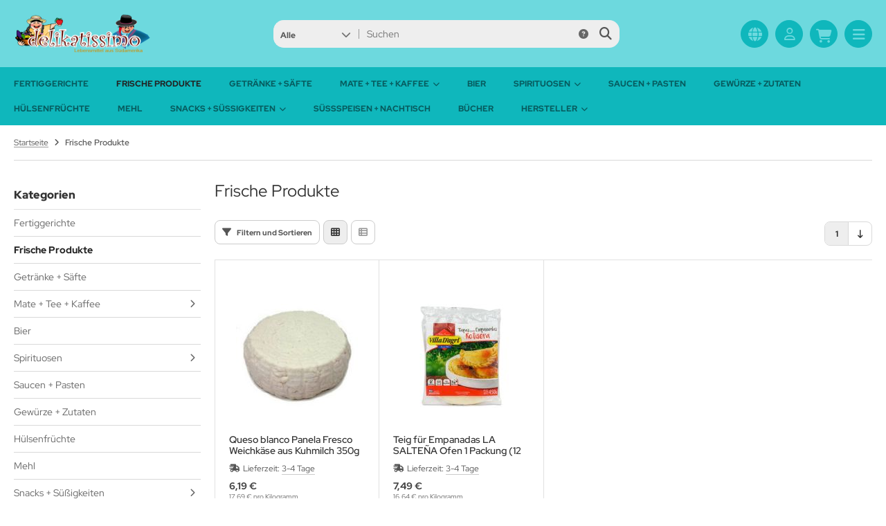

--- FILE ---
content_type: text/html; charset=utf-8
request_url: https://www.delikatissimo.de/Frische-Produkte:::49.html
body_size: 9827
content:
<!DOCTYPE html>
<html lang="de">
<head>
<meta charset="utf-8" />
<meta name="viewport" content="width=device-width, initial-scale=1.0, user-scalable=yes" />
<title>Frische Produkte</title>
<meta name="keywords" content="frische, produkte" />
<meta name="description" content="Frische Produkte" />
<meta name="robots" content="index,follow" />
<meta name="revisit-after" content="14 days" />
<link rel="canonical" href="https://www.delikatissimo.de/Frische-Produkte:::49.html" />
<link rel="icon" type="image/png" sizes="96x96" href="https://www.delikatissimo.de/templates/delikatissimo/favicons/favicon-96x96.png" />
<link rel="shortcut icon" href="https://www.delikatissimo.de/templates/delikatissimo/favicons/favicon.ico" />
<link rel="icon" type="image/svg" href="https://www.delikatissimo.de/templates/delikatissimo/favicons/favicon.svg" />
<link rel="apple-touch-icon" href="https://www.delikatissimo.de/templates/delikatissimo/favicons/apple-touch-icon.png" />
<!--
=========================================================
modified eCommerce Shopsoftware (c) 2009-2013 [www.modified-shop.org]
=========================================================

modified eCommerce Shopsoftware offers you highly scalable E-Commerce-Solutions and Services.
The Shopsoftware is redistributable under the GNU General Public License (Version 2) [http://www.gnu.org/licenses/gpl-2.0.html].
based on: E-Commerce Engine Copyright (c) 2006 xt:Commerce, created by Mario Zanier & Guido Winger and licensed under GNU/GPL.
Information and contribution at http://www.xt-commerce.com

=========================================================
Please visit our website: www.modified-shop.org
=========================================================
-->
<meta name="generator" content="(c) by modified eCommerce Shopsoftware 138 https://www.modified-shop.org" />
<link rel="stylesheet" href="/templates/delikatissimo/stylesheet.min.css?v=1735397208" type="text/css" media="screen" />
  <script>
    var DIR_WS_BASE = "/";
    var DIR_WS_CATALOG = "/";
    var SetSecCookie = "1";
  </script>
</head>
<body>
<div class="layout_wrap theme_default"><div class="layout_header"><div class="layout_header_inner"><div class="flex_header_row"><div class="col_logo"><a href="https://www.delikatissimo.de/" title="Startseite &bull; delikatissimo - Lebensmittel aus SÃ¼damerika"><img src="/templates/delikatissimo/img/logo_head.png" alt="delikatissimo - Lebensmittel aus SÃ¼damerika" /></a></div><div class="col_filler"></div><div class="col_search"><div id="search_short"><div id="toggle_search" title="Suchen"><i class="fa-solid fa-magnifying-glass"></i></div></div><div class="toggle_search"><div id="search"><form id="quick_find" action="https://www.delikatissimo.de/advanced_search_result.php" method="get" class="box-search"><div class="search_inner search_cat_mode"><div class="search_cat"><select name="categories_id" aria-label="Alle Kategorien" id="cat_search"><option value="" selected="selected">Alle</option><option value="30">Fertiggerichte</option><option value="49">Frische Produkte</option><option value="1">Getränke + Säfte</option><option value="43">Mate + Tee + Kaffee</option><option value="21">Bier</option><option value="45">Spirituosen</option><option value="2">Saucen + Pasten</option><option value="22">Gewürze + Zutaten</option><option value="36">Hülsenfrüchte</option><option value="48">Mehl</option><option value="3">Snacks + Süßigkeiten</option><option value="44">Süßspeisen + Nachtisch</option><option value="69">Bücher</option></select><input type="hidden" name="inc_subcat" value="1" /></div>  <div class="search_input"><input type="text" name="keywords" placeholder="Suchen" id="inputString" maxlength="30" autocomplete="off" /></div><div class="search_button"><span class="cssButton cssButtonColor3"><span class="cssButtonIcon"><i class="fa-solid fa-magnifying-glass"></i></span><button type="submit" class="cssButtonText" title="Suchen" id="inputStringSubmit"></button></span></div><div class="search_closer" id="search_closer"><i class="fa-solid fa-xmark"></i></div><div class="search_help"><a rel="nofollow" href="https://www.delikatissimo.de/popup_search_help.php" class="iframe" title="Information"><i class="fa-solid fa-circle-question"></i></a></div></div></form><div class="suggestionsBox" id="suggestions" style="display:none;"><div class="suggestionList" id="autoSuggestionsList">&nbsp;</div></div></div></div></div><div class="col_settings"><div id="settings_short"><div id="toggle_settings" title="Einstellungen"><i class="fa-solid fa-globe"></i></div></div><div class="toggle_settings"><div class="toggle_closer"><i class="fa-solid fa-xmark"></i></div><div class="toggle_headline">Einstellungen    </div><div class="settingsbox"><div class="field_item_1"><span class="field_text">Versandland</span><form id="countries" action="https://www.delikatissimo.de/Frische-Produkte:::49.html?action=shipping_country" method="post"><select name="country" aria-label="countries" autocomplete="off" onchange="this.form.submit()"><option value="21">Belgien</option><option value="57">Dänemark</option><option value="81" selected="selected">Deutschland</option><option value="67">Estland</option><option value="72">Finnland</option><option value="73">Frankreich</option><option value="222">Großbritannien</option><option value="103">Irland</option><option value="105">Italien</option><option value="117">Lettland</option><option value="123">Litauen</option><option value="124">Luxemburg</option><option value="150">Niederlande</option><option value="14">Österreich</option><option value="170">Polen</option><option value="171">Portugal</option><option value="175">Rumänien</option><option value="203">Schweden</option><option value="204">Schweiz</option><option value="189">Slowakei</option><option value="190">Slowenien</option><option value="195">Spanien</option><option value="56">Tschechien</option><option value="97">Ungarn</option></select><input type="hidden" name="cPath" value="49" /></form></div></div></div></div><div class="col_account"><div id="account_short" style="cursor:pointer"><a title="Anmelden" id="toggle_account" href="https://www.delikatissimo.de/login.php"><i class="fa-regular fa-user"></i></a></div><div class="toggle_account"><div class="toggle_closer"><i class="fa-solid fa-xmark"></i></div><div class="toggle_headline">Willkommen zur&uuml;ck!    </div><form id="loginbox" action="https://www.delikatissimo.de/login.php?action=process" method="post" class="box-login"><div class="field_item_1"><label><span class="field_text">E-Mail-Adresse</span><input type="email" name="email_address" maxlength="50" /><span class="inputRequirement"><i class="fa-solid fa-asterisk"></i></span></label></div><div class="field_item_1"><label><span class="field_text">Passwort</span><input type="password" name="password" maxlength="60" /><span class="inputRequirement"><i class="fa-solid fa-asterisk"></i></span><span class="field_eye"><i class="fa-solid fa-eye" data-name="password"></i></span></label></div><div class="toggle_action_1"><span class="cssButton cssButtonColor1"><span class="cssButtonIcon"><i class="fa-solid fa-right-to-bracket"></i></span><span class="cssButtonText" >Anmelden</span><button type="submit" class="cssButtonText" title="Anmelden">Anmelden</button></span></div></form><ul class="arrownav"><li><a href="https://www.delikatissimo.de/create_account.php" title="Kundenkonto erstellen"><span class="icon"><i class="fa-solid fa-user-shield"></i></span><span class="title">Kundenkonto erstellen</span></a></li><li><a href="https://www.delikatissimo.de/create_guest_account.php" title="Gastkonto erstellen"><span class="icon"><i class="fa-solid fa-user"></i></span><span class="title">Gastkonto erstellen</span></a></li><li><a href="https://www.delikatissimo.de/password_double_opt.php" title="Passwort vergessen?"><span class="icon"><i class="fa-solid fa-key"></i></span><span class="title">Passwort vergessen?</span></a></li></ul><div class="infomessage small mt_20">Kundengruppe:  <strong>Gast</strong></div></div></div><div class="col_cart"><div id="cart_short"><a title="Warenkorb" id="toggle_cart" href="https://www.delikatissimo.de/shopping_cart.php"><i class="fa-solid fa-cart-shopping"></i></a></div><div class="toggle_cart"><div class="toggle_closer"><i class="fa-solid fa-xmark"></i></div><div class="infomessage">Ihr Warenkorb ist leer.</div><div class="toggle_action_1"><a href="https://www.delikatissimo.de/shopping_cart.php" title="Warenkorb anzeigen"><span class="cssButton cssButtonColor1" title="Warenkorb anzeigen"><span class="cssButtonText">Warenkorb anzeigen</span><span class="cssButtonIcon"><i class="fa-solid fa-right-long"></i></span></span></a></div><div class="addaquickie mt_50"><div class="toggle_headline">Schnellkauf    </div><p class="font_midi my_5">Bitte geben Sie eine Artikelnummer ein.</p><form id="quick_add" action="https://www.delikatissimo.de/Frische-Produkte:::49.html?action=add_a_quickie" method="post"><div class="field_item_row"><div class="field_item_4"><label for="input_quick_add"><input aria-label="Artikelnummer ..." placeholder="Artikelnummer ..." type="text" name="quickie" class="addquickie_input" id="input_quick_add" /></label></div><div class="field_item_7"><span class="cssButton cssButtonColor2"><span class="cssButtonIcon"><i class="fa-solid fa-cart-shopping"></i></span><button type="submit" class="cssButtonText" title="In den Korb legen"></button></span></div></div></form></div></div></div><div class="col_menu"><div id="menu_short"><div id="#mobile_menu" title="Men&uuml;"><span><i class="fa-solid fa-bars"></i></span></div></div></div>        </div></div><div class="toggle_overlay"></div></div><div class="layout_categories"><div class="layout_categories_inner"><ul class="menu_items case_1"><li class="level1"><a href="https://www.delikatissimo.de/Fertiggerichte:::30.html" title="Fertiggerichte">Fertiggerichte</a></li><li class="level1 Selected active1 activeparent1"><a href="https://www.delikatissimo.de/Frische-Produkte:::49.html" title="Frische Produkte">Frische Produkte</a></li><li class="level1"><a href="https://www.delikatissimo.de/Getraenke-Saefte:::1.html" title="Getr&auml;nke + S&auml;fte">Getränke + Säfte</a></li><li class="level1 has_sub_cats"><a href="https://www.delikatissimo.de/Mate-Tee-Kaffee:::43.html" title="Mate + Tee + Kaffee">Mate + Tee + Kaffee<span class="sub_cats_arrow"></span></a><div class="mega_menu"><ul class="cf"><li class="overview level2"><a href="https://www.delikatissimo.de/Mate-Tee-Kaffee:::43.html" title="Mate + Tee + Kaffee"><i class="fa-solid fa-circle-chevron-right"></i>Alles anzeigen aus  Mate + Tee + Kaffee</a></li><li class="level2"><a href="https://www.delikatissimo.de/Mate-Tee-Kaffee/Kaffee:::43_70.html" title="Kaffee">Kaffee</a></li><li class="level2"><a href="https://www.delikatissimo.de/Mate-Tee-Kaffee/Matetee:::43_56.html" title="Matetee">Matetee</a></li><li class="level2"><a href="https://www.delikatissimo.de/Mate-Tee-Kaffee/Matetee-ZubehA-r:::43_59.html" title="Matetee Zubeh&Atilde;&para;r">Matetee ZubehÃ¶r</a></li><li class="level2"><a href="https://www.delikatissimo.de/Mate-Tee-Kaffee/Tee:::43_57.html" title="Tee">Tee</a></li><li class="level2"><a href="https://www.delikatissimo.de/Mate-Tee-Kaffee/Trinkschokolade:::43_60.html" title="Trinkschokolade">Trinkschokolade</a></li></ul></div></li><li class="level1"><a href="https://www.delikatissimo.de/Bier:::21.html" title="Bier">Bier</a></li><li class="level1 has_sub_cats"><a href="https://www.delikatissimo.de/Spirituosen:::45.html" title="Spirituosen">Spirituosen<span class="sub_cats_arrow"></span></a><div class="mega_menu"><ul class="cf"><li class="overview level2"><a href="https://www.delikatissimo.de/Spirituosen:::45.html" title="Spirituosen"><i class="fa-solid fa-circle-chevron-right"></i>Alles anzeigen aus  Spirituosen</a></li><li class="level2"><a href="https://www.delikatissimo.de/Spirituosen/Pisco:::45_61.html" title="Pisco">Pisco</a></li><li class="level2"><a href="https://www.delikatissimo.de/Spirituosen/Pisco-Zutaten:::45_64.html" title="Pisco Zutaten">Pisco Zutaten</a></li><li class="level2"><a href="https://www.delikatissimo.de/Spirituosen/Rum-LikA-r:::45_63.html" title="Rum &amp; Lik&Atilde;&para;r">Rum &amp; LikÃ¶r</a></li><li class="level2"><a href="https://www.delikatissimo.de/Spirituosen/Wein:::45_62.html" title="Wein">Wein</a></li></ul></div></li><li class="level1"><a href="https://www.delikatissimo.de/Saucen-Pasten:::2.html" title="Saucen + Pasten">Saucen + Pasten</a></li><li class="level1"><a href="https://www.delikatissimo.de/Gewuerze-Zutaten:::22.html" title="Gew&uuml;rze + Zutaten">Gewürze + Zutaten</a></li><li class="level1"><a href="https://www.delikatissimo.de/Huelsenfruechte:::36.html" title="H&uuml;lsenfr&uuml;chte">Hülsenfrüchte</a></li><li class="level1"><a href="https://www.delikatissimo.de/Mehl:::48.html" title="Mehl">Mehl</a></li><li class="level1 has_sub_cats"><a href="https://www.delikatissimo.de/Snacks-Suessigkeiten:::3.html" title="Snacks + S&uuml;&szlig;igkeiten">Snacks + Süßigkeiten<span class="sub_cats_arrow"></span></a><div class="mega_menu"><ul class="cf"><li class="overview level2"><a href="https://www.delikatissimo.de/Snacks-Suessigkeiten:::3.html" title="Snacks + S&uuml;&szlig;igkeiten"><i class="fa-solid fa-circle-chevron-right"></i>Alles anzeigen aus  Snacks + Süßigkeiten</a></li><li class="level2"><a href="https://www.delikatissimo.de/Snacks-Suessigkeiten/Schokolade:::3_51.html" title="Schokolade">Schokolade</a></li><li class="level2"><a href="https://www.delikatissimo.de/Snacks-Suessigkeiten/Snacks:::3_52.html" title="Snacks">Snacks</a></li><li class="level2"><a href="https://www.delikatissimo.de/Snacks-Suessigkeiten/Kekse-und-Waffeln:::3_54.html" title="Kekse und Waffeln">Kekse und Waffeln</a></li><li class="level2"><a href="https://www.delikatissimo.de/Snacks-Suessigkeiten/Kuchen:::3_55.html" title="Kuchen">Kuchen</a></li><li class="level2"><a href="https://www.delikatissimo.de/Snacks-Suessigkeiten/Bonbons-und-Kaugummi:::3_53.html" title="Bonbons und Kaugummi">Bonbons und Kaugummi</a></li></ul></div></li><li class="level1"><a href="https://www.delikatissimo.de/Suessspeisen-Nachtisch:::44.html" title="S&uuml;&szlig;speisen + Nachtisch">Süßspeisen + Nachtisch</a></li><li class="level1"><a href="https://www.delikatissimo.de/Buecher:::69.html" title="B&uuml;cher">Bücher</a></li><li class="level1 has_sub_cats"><span class="nolink" title="Hersteller">Hersteller<span class="sub_cats_arrow"></span></span><div class="mega_menu"><ul class="cf"><li class="level_manu"><a href="https://www.delikatissimo.de/Argentinien:.:10.html" title="Argentinien">Argentinien</a></li><li class="level_manu"><a href="https://www.delikatissimo.de/Ecuador:.:4.html" title="Ecuador">Ecuador</a></li><li class="level_manu"><a href="https://www.delikatissimo.de/Karibik-Exotic:.:12.html" title="Karibik &amp; Exotic">Karibik &amp; Exotic</a></li><li class="level_manu"><a href="https://www.delikatissimo.de/Kolumbien:.:9.html" title="Kolumbien">Kolumbien</a></li><li class="level_manu"><a href="https://www.delikatissimo.de/Mexico:.:17.html" title="Mexico">Mexico</a></li><li class="level_manu"><a href="https://www.delikatissimo.de/Paraguay:.:14.html" title="Paraguay">Paraguay</a></li><li class="level_manu"><a href="https://www.delikatissimo.de/Peru:.:5.html" title="Peru">Peru</a></li><li class="level_manu"><a href="https://www.delikatissimo.de/Uruguay:.:16.html" title="Uruguay">Uruguay</a></li></ul></div></li></ul></div></div><div class="layout_content dm_listing"><div class="content_big"><div class="breadcrumb">  <span itemscope itemtype="http://schema.org/BreadcrumbList"><span itemprop="itemListElement" itemscope itemtype="http://schema.org/ListItem"><a itemprop="item" href="https://www.delikatissimo.de/"><span class="limit" itemprop="name">Startseite</span></a><meta itemprop="position" content="1" /></span><i class="fa-solid fa-angle-right"></i><span itemprop="itemListElement" itemscope itemtype="http://schema.org/ListItem"><meta itemprop="item" content="https://www.delikatissimo.de/Frische-Produkte:::49.html" /><span class="limit current" itemprop="name">Frische Produkte</span><meta itemprop="position" content="2" /></span></span></div><div class="flex_listing_cols">        <div class="flex_listing_categories"><div class="box_sub_categories"><div class="subline mt_40 mb_0">Kategorien</div><div class="subcats_menu_box"><ul class="subcats_menu"><li class="level0"><a href="https://www.delikatissimo.de/Fertiggerichte:::30.html">Fertiggerichte</a></li><li class="level0 Selected"><a href="https://www.delikatissimo.de/Frische-Produkte:::49.html">Frische Produkte</a></li><li class="level0"><a href="https://www.delikatissimo.de/Getraenke-Saefte:::1.html">Getränke + Säfte</a></li><li class="level0 Subs"><a href="https://www.delikatissimo.de/Mate-Tee-Kaffee:::43.html">Mate + Tee + Kaffee</a></li><li class="level0"><a href="https://www.delikatissimo.de/Bier:::21.html">Bier</a></li><li class="level0 Subs"><a href="https://www.delikatissimo.de/Spirituosen:::45.html">Spirituosen</a></li><li class="level0"><a href="https://www.delikatissimo.de/Saucen-Pasten:::2.html">Saucen + Pasten</a></li><li class="level0"><a href="https://www.delikatissimo.de/Gewuerze-Zutaten:::22.html">Gewürze + Zutaten</a></li><li class="level0"><a href="https://www.delikatissimo.de/Huelsenfruechte:::36.html">Hülsenfrüchte</a></li><li class="level0"><a href="https://www.delikatissimo.de/Mehl:::48.html">Mehl</a></li><li class="level0 Subs"><a href="https://www.delikatissimo.de/Snacks-Suessigkeiten:::3.html">Snacks + Süßigkeiten</a></li><li class="level0"><a href="https://www.delikatissimo.de/Suessspeisen-Nachtisch:::44.html">Süßspeisen + Nachtisch</a></li><li class="level0"><a href="https://www.delikatissimo.de/Buecher:::69.html">Bücher</a></li></ul></div></div></div><div class="flex_listing_products"><div class="product_listing"><h1>Frische Produkte</h1><div class="listing"><div class="filter_pagination_bar"><div class="listing_filter"><div class="listing_filter_header"><div class="listing_filter_toggle"><div id="toggle_filter" title="Filtern und Sortieren"><i class="fa-solid fa-filter"></i><span class="toggle_filter_text">Filtern und Sortieren</span></div></div><div class="listing_filter_icon_reset"><a rel="nofollow" class="tags_bar_reset" href="https://www.delikatissimo.de/Frische-Produkte:::49.html" title="Filter zur&uuml;cksetzen"><i class="fa-solid fa-filter-circle-xmark"></i></a></div><div class="listing_filter_icon"><a rel="nofollow" class="view_box active" href="https://www.delikatissimo.de/Frische-Produkte:::49.html?show=box" title="Boxansicht"><i class="fa-solid fa-table-cells"></i></a></div><div class="listing_filter_icon"><a rel="nofollow" class="view_list" href="https://www.delikatissimo.de/Frische-Produkte:::49.html?show=list" title="Listenansicht"><i class="fa-solid fa-table-list"></i></a></div></div><div class="toggle_filter"><div class="toggle_closer"><i class="fa-solid fa-xmark"></i></div><div class="toggle_headline">Filtern und Sortieren    </div><div class="filter_bar cf"><div class="sort_bar cf"><div class="sort_bar_row cf"><div class="sort_bar_item"><form id="sort" action="https://www.delikatissimo.de/Frische-Produkte:::49.html" method="post"><select name="filter_sort" onchange="this.form.submit()" aria-label="Sortierung"><option value="" selected="selected">Sortieren nach ...</option><option value="1">A bis Z</option><option value="2">Z bis A</option><option value="3">Preis aufsteigend</option><option value="4">Preis absteigend</option><option value="5">Neueste Produkte zuerst</option><option value="6">&Auml;lteste Produkte zuerst</option><option value="7">Am meisten verkauft</option></select><noscript><input type="submit" value="Anzeigen" id="filter_sort_submit" /></noscript></form></div><div class="sort_bar_item"><form id="set" action="https://www.delikatissimo.de/Frische-Produkte:::49.html" method="post"><select name="filter_set" onchange="this.form.submit()" aria-label="Artikel pro Seite"><option value="" selected="selected">Artikel pro Seite</option><option value="3">3 Artikel pro Seite</option><option value="12">12 Artikel pro Seite</option><option value="27">27 Artikel pro Seite</option><option value="999999">Alle Artikel anzeigen</option></select><noscript><input type="submit" value="Anzeigen" id="filter_set_submit" /></noscript></form></div></div></div><div class="tags_bar"><div class="tags_bar_headline cf">Filteroptionen:<a rel="nofollow" class="tags_bar_reset" href="https://www.delikatissimo.de/Frische-Produkte:::49.html" title="Filter zur&uuml;cksetzen">Filter zur&uuml;cksetzen</a></div><div class="tags_bar_row cf"><div class="tags_bar_item"><form id="filter" action="https://www.delikatissimo.de/Frische-Produkte:::49.html" method="get"><select name="filter_id" aria-label="Hersteller" onchange="this.form.submit()"><option value="" selected="selected">Alle Hersteller</option><option value="10">Argentinien</option><option value="5">Peru</option></select><noscript><input type="submit" value="Anzeigen" id="filter_submit" /></noscript></form></div>          </div></div>      </div></div></div><div class="pagination_bar"><div class="pagination_text">Zeige <strong>1</strong> bis <strong>2</strong> (von insgesamt <strong>2</strong> Artikeln)</div><div class="pagination_list"><ul>  <li><span class="current">1</span></li><li class="listing_topscroll"><span class="icon"><i class="fa-solid fa-arrow-up-long"></i></span></li><li class="listing_bottomscroll"><span class="icon"><i class="fa-solid fa-arrow-down-long"></i></span></li></ul></div></div></div><div class="listingcontainer_full"><div class="listingbox"><div class="lb_inner"><div class="lb_image"><div class="prod_image"><a href="https://www.delikatissimo.de/Frische-Produkte/Queso-blanco-Panela-Fresco-Weichkaese-aus-Kuhmilch-350g::774.html" title="Queso blanco Panela Fresco Weichkäse aus Kuhmilch 350g"><picture><source media="(max-width:360px)" data-srcset="/images/product_images/thumbnail_images/774_0.jpg"><source media="(max-width:460px)" data-srcset="/images/product_images/midi_images/774_0.jpg"><source data-srcset="/images/product_images/thumbnail_images/774_0.jpg"><img class="lazyload" data-src="/images/product_images/thumbnail_images/774_0.jpg" alt="Queso blanco Panela Fresco Weichkäse aus Kuhmilch 350g" title="Queso blanco Panela Fresco Weichkäse aus Kuhmilch 350g"></picture></a></div></div><div class="lb_title"><h2><a href="https://www.delikatissimo.de/Frische-Produkte/Queso-blanco-Panela-Fresco-Weichkaese-aus-Kuhmilch-350g::774.html" title="Queso blanco Panela Fresco Weichkäse aus Kuhmilch 350g">Queso blanco Panela Fresco Weichkäse aus Kuhmilch 350g</a></h2></div><div class="lb_shipping"><i class="fa-solid fa-truck-fast mr_5"></i>Lieferzeit: <a rel="nofollow" target="_blank" href="https://www.delikatissimo.de/popup_content.php?coID=10" title="Information" class="iframe">3-4 Tage</a></div><div class="lb_price cf"><span class="standard_price"><span class="value_price">6,19 €</span></span><span class="vpe">17,69 € pro Kilogramm</span>                        </div><div class="lb_tax">inkl. 7 % MwSt. zzgl. <a rel="nofollow" target="_blank" href="https://www.delikatissimo.de/popup_content.php?coID=1" title="Information" class="iframe">Versandkosten</a></div></div></div><div class="listingbox"><div class="lb_inner"><div class="lb_image"><div class="prod_image"><a href="https://www.delikatissimo.de/Frische-Produkte/Teig-fuer-Empanadas-LA-SALTENA-Ofen-1-Packung-12-Stueck-450g::218.html" title="Teig für Empanadas LA SALTEÑA Ofen 1 Packung (12 Stück) 450g"><picture><source media="(max-width:360px)" data-srcset="/images/product_images/thumbnail_images/218_0.jpg"><source media="(max-width:460px)" data-srcset="/images/product_images/midi_images/218_0.jpg"><source data-srcset="/images/product_images/thumbnail_images/218_0.jpg"><img class="lazyload" data-src="/images/product_images/thumbnail_images/218_0.jpg" alt="Teig für Empanadas LA SALTEÑA Ofen 1 Packung (12 Stück) 450g" title="Teig für Empanadas LA SALTEÑA Ofen 1 Packung (12 Stück) 450g"></picture></a></div></div><div class="lb_title"><h2><a href="https://www.delikatissimo.de/Frische-Produkte/Teig-fuer-Empanadas-LA-SALTENA-Ofen-1-Packung-12-Stueck-450g::218.html" title="Teig für Empanadas LA SALTEÑA Ofen 1 Packung (12 Stück) 450g">Teig für Empanadas LA SALTEÑA Ofen 1 Packung (12 Stück) 450g</a></h2></div><div class="lb_shipping"><i class="fa-solid fa-truck-fast mr_5"></i>Lieferzeit: <a rel="nofollow" target="_blank" href="https://www.delikatissimo.de/popup_content.php?coID=10" title="Information" class="iframe">3-4 Tage</a></div><div class="lb_price cf"><span class="standard_price"><span class="value_price">7,49 €</span></span><span class="vpe">16,64 € pro Kilogramm</span>                        </div><div class="lb_tax">inkl. 7 % MwSt. zzgl. <a rel="nofollow" target="_blank" href="https://www.delikatissimo.de/popup_content.php?coID=1" title="Information" class="iframe">Versandkosten</a></div></div></div></div><div class="pagination_bottom"><div class="pagination_bar"><div class="pagination_text">Zeige <strong>1</strong> bis <strong>2</strong> (von insgesamt <strong>2</strong> Artikeln)</div><div class="pagination_list"><ul>  <li><span class="current">1</span></li><li class="listing_topscroll"><span class="icon"><i class="fa-solid fa-arrow-up-long"></i></span></li><li class="listing_bottomscroll"><span class="icon"><i class="fa-solid fa-arrow-down-long"></i></span></li></ul></div></div></div></div>      </div></div></div></div></div>    <div class="layout_subfooter"><div class="content_small"><div class="sf_newsletter_heading">Abonnieren Sie unseren Newsletter</div><div class="sf_newsletter_text">Kostenlose exklusive Angebote und Produktneuheiten per E-Mail</div><div class="sf_newsletter_form"><form id="sign_in" action="https://www.delikatissimo.de/newsletter.php" method="post"><div class="sf_newsletter_form_inner"><span class="sf_newsletter_input"><label for="input_sign_in"><input aria-label="Ihre E-Mail-Adresse ..." placeholder="Ihre E-Mail-Adresse ..." type="email" name="email" id="input_sign_in" maxlength="50" autocomplete="off" /></label></span><span class="sf_newsletter_button"><span class="cssButton cssButtonColor1"><span class="cssButtonIcon"><i class="fa-regular fa-circle-right"></i></span><button type="submit" class="cssButtonText" title="Anmelden"></button></span></span></div></form></div><div class="sf_newsletter_disclaim">Der Newsletter ist kostenlos und kann jederzeit hier oder in Ihrem Kundenkonto wieder abbestellt werden.</div></div></div><div class="layout_footer"><div class="content_big"><div class="footer_row"><div class="footer_item"><div class="content_box"><div class="content_box_header">Kontakt</div><div class="content_box_text">www.delikatissimo.de<br />Römerstr. 14<br />72218 Wildberg<br /><br />Telefon: 07054 3730109<br />Mail: info@delikatissimo.de</div>            </div></div><div class="footer_item">  <div class="content_box"><div class="content_box_header">Mehr &uuml;ber...</div><ul class="content_box_list"><li class="level1"><a href="https://www.delikatissimo.de/Zahlungs-und-Versandinformationen:_:1.html" title="Zahlungs- und Versandinformationen"><span>Zahlungs- und Versandinformationen</span></a></li><li class="level1"><a href="https://www.delikatissimo.de/Privatsphaere-und-Datenschutz:_:2.html" title="Privatsphäre und Datenschutz"><span>Privatsphäre und Datenschutz</span></a></li><li class="level1"><a href="https://www.delikatissimo.de/Unsere-AGB:_:3.html" title="Unsere AGB"><span>Unsere AGB</span></a></li><li class="level1"><a href="https://www.delikatissimo.de/Impressum:_:4.html" title="Impressum"><span>Impressum</span></a></li><li class="level1"><a href="https://www.delikatissimo.de/Kontakt:_:7.html" title="Kontakt"><span>Kontakt</span></a></li><li class="level1"><a href="https://www.delikatissimo.de/Widerrufsrecht:_:9.html" title="Widerrufsrecht"><span>Widerrufsrecht</span></a></li></ul></div></div>        <div class="footer_item">  <div class="content_box"><div class="content_box_header">Informationen</div><ul class="content_box_list"><li class="level1"><a href="https://www.delikatissimo.de/Sitemap:_:8.html" title="Sitemap"><span>Sitemap</span></a></li></ul></div></div>        <div class="footer_item"><div class="content_box"><div class="content_box_header">Zahlungsmethoden</div><div class="content_box_payment cf"><span><img class="lazyload" data-src="/templates/delikatissimo/img/payment_icons/payment_icon_paypal.png" alt=""></span><span><img class="lazyload" data-src="/templates/delikatissimo/img/payment_icons/payment_icon_mastercard.png" alt=""></span><span><img class="lazyload" data-src="/templates/delikatissimo/img/payment_icons/payment_icon_visa.png" alt=""></span><span><img class="lazyload" data-src="/templates/delikatissimo/img/payment_icons/payment_icon_amex.png" alt=""></span><span><img class="lazyload" data-src="/templates/delikatissimo/img/payment_icons/payment_icon_sepa.png" alt=""></span><span><img class="lazyload" data-src="/templates/delikatissimo/img/payment_icons/payment_icon_applepay.png" alt=""></span><span><img class="lazyload" data-src="/templates/delikatissimo/img/payment_icons/payment_icon_googlepay.png" alt=""></span><span><img class="lazyload" data-src="/templates/delikatissimo/img/payment_icons/payment_icon_invoice_german.png" alt=""></span><span><img class="lazyload" data-src="/templates/delikatissimo/img/payment_icons/payment_icon_klarna.png" alt=""></span><span><img class="lazyload" data-src="/templates/delikatissimo/img/payment_icons/payment_icon_moneyorder_german.png" alt=""></span><span><img class="lazyload" data-src="/templates/delikatissimo/img/payment_icons/payment_icon_nachnahme.png" alt=""></span><span><img class="lazyload" data-src="/templates/delikatissimo/img/payment_icons/payment_icon_easycredit.png" alt=""></span><span><img class="lazyload" data-src="/templates/delikatissimo/img/payment_icons/payment_icon_sofort.png" alt=""></span><span><img class="lazyload" data-src="/templates/delikatissimo/img/payment_icons/payment_icon_cash_german.png" alt=""></span><span><img class="lazyload" data-src="/templates/delikatissimo/img/payment_icons/payment_icon_giropay.png" alt=""></span><span><img class="lazyload" data-src="/templates/delikatissimo/img/payment_icons/payment_icon_payone.png" alt=""></span><span><img class="lazyload" data-src="/templates/delikatissimo/img/payment_icons/payment_icon_paypal_sofort.png" alt=""></span></div></div></div>      </div><div class="mod_copyright">Alle Preise inkl. gesetzl. MwSt. zzgl. <a class="iframe" title="Information" href="https://www.delikatissimo.de/popup_content.php?coID=1" target="_blank" rel="nofollow">Versandkosten</a>. Die durchgestrichenen Preise entsprechen dem bisherigen Preis bei delikatissimo - Lebensmittel aus SÃ¼damerika.<br />delikatissimo - Lebensmittel aus SÃ¼damerika &copy; 2026 | Template &copy; 2009-2026 by modified eCommerce Shopsoftware</div></div></div><div id="mobile_menu"><div id="menu_closer"><i class="fa-solid fa-xmark"></i></div><ul class="mobile_menu"><li class="level1"><a href="https://www.delikatissimo.de/Fertiggerichte:::30.html" title="Fertiggerichte">Fertiggerichte</a></li><li class="level1 Selected active1 activeparent1"><a href="https://www.delikatissimo.de/Frische-Produkte:::49.html" title="Frische Produkte">Frische Produkte</a></li><li class="level1"><a href="https://www.delikatissimo.de/Getraenke-Saefte:::1.html" title="Getr&auml;nke + S&auml;fte">Getränke + Säfte</a></li><li class="level1 has_sub_cats"><a href="https://www.delikatissimo.de/Mate-Tee-Kaffee:::43.html" title="Mate + Tee + Kaffee">Mate + Tee + Kaffee<span class="sub_cats_arrow"></span></a><ul class="cf"><li class="overview level2"><a href="https://www.delikatissimo.de/Mate-Tee-Kaffee:::43.html" title="Mate + Tee + Kaffee"><i class="fa-solid fa-circle-chevron-right"></i>Alles anzeigen aus  Mate + Tee + Kaffee</a></li><li class="level2"><a href="https://www.delikatissimo.de/Mate-Tee-Kaffee/Kaffee:::43_70.html" title="Kaffee">Kaffee</a></li><li class="level2"><a href="https://www.delikatissimo.de/Mate-Tee-Kaffee/Matetee:::43_56.html" title="Matetee">Matetee</a></li><li class="level2"><a href="https://www.delikatissimo.de/Mate-Tee-Kaffee/Matetee-ZubehA-r:::43_59.html" title="Matetee Zubeh&Atilde;&para;r">Matetee ZubehÃ¶r</a></li><li class="level2"><a href="https://www.delikatissimo.de/Mate-Tee-Kaffee/Tee:::43_57.html" title="Tee">Tee</a></li><li class="level2"><a href="https://www.delikatissimo.de/Mate-Tee-Kaffee/Trinkschokolade:::43_60.html" title="Trinkschokolade">Trinkschokolade</a></li></ul></li><li class="level1"><a href="https://www.delikatissimo.de/Bier:::21.html" title="Bier">Bier</a></li><li class="level1 has_sub_cats"><a href="https://www.delikatissimo.de/Spirituosen:::45.html" title="Spirituosen">Spirituosen<span class="sub_cats_arrow"></span></a><ul class="cf"><li class="overview level2"><a href="https://www.delikatissimo.de/Spirituosen:::45.html" title="Spirituosen"><i class="fa-solid fa-circle-chevron-right"></i>Alles anzeigen aus  Spirituosen</a></li><li class="level2"><a href="https://www.delikatissimo.de/Spirituosen/Pisco:::45_61.html" title="Pisco">Pisco</a></li><li class="level2"><a href="https://www.delikatissimo.de/Spirituosen/Pisco-Zutaten:::45_64.html" title="Pisco Zutaten">Pisco Zutaten</a></li><li class="level2"><a href="https://www.delikatissimo.de/Spirituosen/Rum-LikA-r:::45_63.html" title="Rum &amp; Lik&Atilde;&para;r">Rum &amp; LikÃ¶r</a></li><li class="level2"><a href="https://www.delikatissimo.de/Spirituosen/Wein:::45_62.html" title="Wein">Wein</a></li></ul></li><li class="level1"><a href="https://www.delikatissimo.de/Saucen-Pasten:::2.html" title="Saucen + Pasten">Saucen + Pasten</a></li><li class="level1"><a href="https://www.delikatissimo.de/Gewuerze-Zutaten:::22.html" title="Gew&uuml;rze + Zutaten">Gewürze + Zutaten</a></li><li class="level1"><a href="https://www.delikatissimo.de/Huelsenfruechte:::36.html" title="H&uuml;lsenfr&uuml;chte">Hülsenfrüchte</a></li><li class="level1"><a href="https://www.delikatissimo.de/Mehl:::48.html" title="Mehl">Mehl</a></li><li class="level1 has_sub_cats"><a href="https://www.delikatissimo.de/Snacks-Suessigkeiten:::3.html" title="Snacks + S&uuml;&szlig;igkeiten">Snacks + Süßigkeiten<span class="sub_cats_arrow"></span></a><ul class="cf"><li class="overview level2"><a href="https://www.delikatissimo.de/Snacks-Suessigkeiten:::3.html" title="Snacks + S&uuml;&szlig;igkeiten"><i class="fa-solid fa-circle-chevron-right"></i>Alles anzeigen aus  Snacks + Süßigkeiten</a></li><li class="level2"><a href="https://www.delikatissimo.de/Snacks-Suessigkeiten/Schokolade:::3_51.html" title="Schokolade">Schokolade</a></li><li class="level2"><a href="https://www.delikatissimo.de/Snacks-Suessigkeiten/Snacks:::3_52.html" title="Snacks">Snacks</a></li><li class="level2"><a href="https://www.delikatissimo.de/Snacks-Suessigkeiten/Kekse-und-Waffeln:::3_54.html" title="Kekse und Waffeln">Kekse und Waffeln</a></li><li class="level2"><a href="https://www.delikatissimo.de/Snacks-Suessigkeiten/Kuchen:::3_55.html" title="Kuchen">Kuchen</a></li><li class="level2"><a href="https://www.delikatissimo.de/Snacks-Suessigkeiten/Bonbons-und-Kaugummi:::3_53.html" title="Bonbons und Kaugummi">Bonbons und Kaugummi</a></li></ul></li><li class="level1"><a href="https://www.delikatissimo.de/Suessspeisen-Nachtisch:::44.html" title="S&uuml;&szlig;speisen + Nachtisch">Süßspeisen + Nachtisch</a></li><li class="level1"><a href="https://www.delikatissimo.de/Buecher:::69.html" title="B&uuml;cher">Bücher</a></li><li class="level1 has_sub_cats"><span class="nolink" title="Hersteller">Hersteller<span class="sub_cats_arrow"></span></span><ul class="cf"><li class="level_manu"><a href="https://www.delikatissimo.de/Argentinien:.:10.html" title="Argentinien">Argentinien</a></li><li class="level_manu"><a href="https://www.delikatissimo.de/Ecuador:.:4.html" title="Ecuador">Ecuador</a></li><li class="level_manu"><a href="https://www.delikatissimo.de/Karibik-Exotic:.:12.html" title="Karibik &amp; Exotic">Karibik &amp; Exotic</a></li><li class="level_manu"><a href="https://www.delikatissimo.de/Kolumbien:.:9.html" title="Kolumbien">Kolumbien</a></li><li class="level_manu"><a href="https://www.delikatissimo.de/Mexico:.:17.html" title="Mexico">Mexico</a></li><li class="level_manu"><a href="https://www.delikatissimo.de/Paraguay:.:14.html" title="Paraguay">Paraguay</a></li><li class="level_manu"><a href="https://www.delikatissimo.de/Peru:.:5.html" title="Peru">Peru</a></li><li class="level_manu"><a href="https://www.delikatissimo.de/Uruguay:.:16.html" title="Uruguay">Uruguay</a></li></ul></li></ul>    </div></div><div class="copyright"><span class="cop_magenta">mod</span><span class="cop_grey">ified eCommerce Shopsoftware &copy; 2009-2026</span></div><link rel="stylesheet" property="stylesheet" href="/templates/delikatissimo/css/tpl_plugins.min.css?v=1735396760" type="text/css" media="screen" />

  <script src="/templates/delikatissimo/javascript/jquery.min.js"></script>
  <script src="/templates/delikatissimo/javascript/tpl_plugins.min.js?v=1735396760"></script>
<script>$(function(){jQuery.event.special.touchstart={setup: function(_, ns, handle){this.addEventListener("touchstart", handle,{passive: ns.includes("noPreventDefault")});}};jQuery.event.special.touchmove={setup: function(_, ns, handle){this.addEventListener("touchmove", handle,{passive: ns.includes("noPreventDefault")});}};});</script><script>function ac_closing(){setTimeout("$('#suggestions').slideUp();", 100);}var session_id='vik88htj9ce8ta183e21p5hv6v';function ac_ajax_call(post_params){$.ajax({dataType: "json", type: 'post', url: '/ajax.php?ext=get_autocomplete&MODsid='+session_id, data: post_params, cache: false, async: true, success: function(data){if(data !==null && typeof data==='object'){if(data.result !==null && data.result !=undefined && data.result !=''){$('#autoSuggestionsList').html(ac_decode(data.result));$('#suggestions').slideDown();}else{$('#suggestions').slideUp();}}}});}function ac_delay(fn, ms){let timer=0;return function(args){clearTimeout(timer);timer=setTimeout(fn.bind(this, args), ms || 0);}}function ac_decode(encodedString){var textArea=document.createElement('textarea');textArea.innerHTML=encodedString;return textArea.value;}$('body').on('keydown paste cut input focus', '#inputString', ac_delay(function(){if($(this).length==0){$('#suggestions').hide();}else{let post_params=$('#quick_find').serialize();ac_ajax_call(post_params);}}, 500));$('body').on('click', function(e){if($(e.target).closest("#suggestions").length===0 && $(e.target).closest("#quick_find").length===0){ac_closing();}});$('body').on('change', '#cat_search', ac_delay(function(){let post_params=$('#quick_find').serialize();ac_ajax_call(post_params);}, 500));</script>  <script>let colorBoxBreakpoint=800;let lastBreakpoint=window.innerWidth;$(document).ready(function(){$(".cbimages").colorbox({rel:'cbimages', scalePhotos:true, maxWidth: "100%", maxHeight: "100%", fixed: true, close: '<i class="fa-solid fa-xmark"></i>', next: '<i class="fa-solid fa-angle-right"></i>', previous: '<i class="fa-solid fa-angle-left"></i>'});setColorBox(lastBreakpoint, true);});$(window).resize(function(){setColorBox(window.innerWidth);});function setColorBox(globalWidth, initialise=false){if(globalWidth <=colorBoxBreakpoint){$(".iframe").colorbox.resize({width:"100%", height:"100%"});if(initialise===true || lastBreakpoint >=colorBoxBreakpoint){lastBreakpoint=globalWidth;$(".iframe").colorbox({iframe:true, width:"100%", height:"100%", maxWidth: "100%", maxHeight: "100%", fixed: true, close: '<i class="fa-solid fa-xmark"></i>'});$(".inline").colorbox({inline:true, width:"100%", height:"100%", maxWidth: "100%", maxHeight: "100%", fixed: true, close: '<i class="fa-solid fa-xmark"></i>'});$("#print_order_layer").on('submit', function(event){$.colorbox({iframe:true, width:"100%", height:"100%", maxWidth: "100%", maxHeight: "100%", close: '<i class="fa-solid fa-xmark"></i>', href:$(this).attr("action")+'&'+$(this).serialize()});return false;});}}else{$(".iframe").colorbox.resize({width: "780", height: "560"});if(initialise===true || lastBreakpoint <=colorBoxBreakpoint){lastBreakpoint=globalWidth;$(".iframe").colorbox({iframe:true, width:"780", height:"560", maxWidth: "100%", maxHeight: "100%", fixed: true, close: '<i class="fa-solid fa-xmark"></i>'});$(".inline").colorbox({inline:true, width:"780", maxWidth: "100%", maxHeight: "100%", fixed: true, close: '<i class="fa-solid fa-xmark"></i>'});$("#print_order_layer").on('submit', function(event){$.colorbox({iframe:true, width:"780", height:"560", maxWidth: "100%", maxHeight: "100%", close: '<i class="fa-solid fa-xmark"></i>', href:$(this).attr("action")+'&'+$(this).serialize()});return false;});}}}jQuery.extend(jQuery.colorbox.settings,{current: "Bild&nbsp;{current}&nbsp;von&nbsp;{total}", previous: "Zur&uuml;ck", next: "Vor", close: "Schlie&szlig;en", xhrError: "Dieser Inhalt konnte nicht geladen werden.", imgError: "Dieses Bild konnte nicht geladen werden.", slideshowStart: "Slideshow starten", slideshowStop: "Slideshow anhalten"});</script><script>$('.field_eye').on('click', '.fa-eye, .fa-eye-slash', function(){var pass_name=$(this).data('name');var pass_state=$("input[name='"+pass_name+"']").attr('type');$("input[name='"+pass_name+"']").attr('type',(pass_state=='text')? 'password' : 'text');$(this).toggleClass("fa-eye fa-eye-slash");});$(document).ready(function(){$('body').on('click', '.topscroll', function(event){event.preventDefault();$("html, body").animate({scrollTop: 0}, "slow");return false;});$('body').on('click', '.listing_topscroll', function(event){event.preventDefault();$("html, body").animate({scrollTop: $('.listing').offset().top-120}, "slow");return false;});$('body').on('click', '.listing_bottomscroll', function(event){event.preventDefault();$("html, body").animate({scrollTop: $('.listing').offset().top+$(".listing").outerHeight()-$(window).height()+80}, "slow");return false;});});$(window).on('load',function(){$('.show_rating input').change(function(){var $radio=$(this);$('.show_rating .selected').removeClass('selected');$radio.closest('label').addClass('selected');});$('.show_rating :radio').each(function(){if($(this).attr("checked")){$(this).closest('label').addClass('selected');}});});function alert(message, title){title=title || "Information";$.alertable.alert('<span id="alertable-title"></span><span id="alertable-content"></span>',{html: true});$('#alertable-content').html(message);$('#alertable-title').html(title);}$(function(){$('body').on('click', '#toggle_account', function(){$('body').addClass('no_scroll');$('.toggle_account').addClass('active');$('.toggle_overlay').fadeIn('slow');$('.toggle_cart').removeClass('active');$('.toggle_wishlist').removeClass('active');$('.toggle_settings').removeClass('active');ac_closing();return false;});$('body').on('click', '#toggle_settings', function(){$('body').addClass('no_scroll');$('.toggle_settings').addClass('active');$('.toggle_overlay').fadeIn('slow');$('.toggle_cart').removeClass('active');$('.toggle_wishlist').removeClass('active');$('.toggle_account').removeClass('active');ac_closing();return false;});$('body').on('click', '#toggle_filter', function(){$('body').addClass('no_scroll');$('.toggle_filter').addClass('active');$('.toggle_overlay').fadeIn('slow');$('.toggle_settings').removeClass('active');$('.toggle_cart').removeClass('active');$('.toggle_wishlist').removeClass('active');$('.toggle_account').removeClass('active');ac_closing();return false;});$('html').on('click', function(e){var target=$(e.target);var parents=target.parents().map(function(){return $(this).attr("class")}).get().join(',');parents=","+parents+",";if(parents.indexOf(',col_account,')>-1 || parents.indexOf(',col_cart,')>-1 || parents.indexOf(',col_wishlist,')>-1 || parents.indexOf(',col_settings,')>-1 || parents.indexOf(',listing_filter,')>-1){}else{$('body').removeClass('no_scroll');$('.toggle_account').removeClass('active');$('.toggle_overlay').fadeOut('slow');$('.toggle_cart').removeClass('active');$('.toggle_wishlist').removeClass('active');$('.toggle_settings').removeClass('active');$('.toggle_filter').removeClass('active');}});});$(function(){$('body').on('click', '#toggle_cart', function(){$('body').addClass('no_scroll');$('.toggle_cart').addClass('active');$('.toggle_overlay').fadeIn('slow');$('.toggle_wishlist').removeClass('active');$('.toggle_account').removeClass('active');$('.toggle_settings').removeClass('active');ac_closing();return false;});});$(function(){$('body').on('click', '#toggle_wishlist', function(){$('body').addClass('no_scroll');$('.toggle_wishlist').addClass('active');$('.toggle_overlay').fadeIn('slow');$('.toggle_cart').removeClass('active');$('.toggle_account').removeClass('active');$('.toggle_settings').removeClass('active');ac_closing();return false;});});$(function(){$('body').on('click', '.toggle_closer', function(event){close_toggle_panel(event);});});$(function(){$('#search_short').on('click', function(event){show_search_field(event);$('#inputString').focus();});$(".toggle_search").on("click", function(event){show_search_field(event);});$('#search_closer').on('click', function(event){close_search_field(event);});var globalWidth=window.innerWidth;$(window).resize(function(){if(window.innerWidth <=920){if(globalWidth !=window.innerWidth){globalWidth=window.innerWidth;$(".toggle_search").hide();}}else{$(".toggle_search").show();}});});function close_search_field(event){event.stopPropagation();$(".toggle_search").fadeOut("slow");return false;}function show_search_field(event){$(".toggle_search").fadeIn("slow");$('.toggle_account').removeClass('active');$('.toggle_settings').removeClass('active');$('.toggle_cart').removeClass('active');$('.toggle_wishlist').removeClass('active');return false;}function close_toggle_panel(event){$('body').removeClass('no_scroll');$('.toggle_cart').removeClass('active');$('.toggle_wishlist').removeClass('active');$('.toggle_account').removeClass('active');$('.toggle_settings').removeClass('active');$('.toggle_filter').removeClass('active');$('.toggle_overlay').fadeOut('slow');return false;}var keyName="index.php";var scrollPos=localStorage.getItem(keyName);if(parseInt(scrollPos)> 0){localStorage.removeItem(keyName);$(window).scrollTop(scrollPos);}$('body').on('submit', '#gift_coupon, #cart_quantity', function(){localStorage.setItem(keyName, $(window).scrollTop());});</script> <script>document.addEventListener("DOMContentLoaded",()=>{const menu=new MmenuLight(document.querySelector("#mobile_menu"), 'all');const navigator=menu.navigation({selectedClass: 'Selected', slidingSubmenus: true, theme: 'light', title: 'Kategorien'});const drawer=menu.offcanvas({position: 'left'});document.querySelector('div[id="#mobile_menu"]').addEventListener("click",(evnt)=>{evnt.preventDefault();drawer.open();});document.querySelector('div[id="menu_closer"]').addEventListener("click",(evnt)=>{evnt.preventDefault();drawer.close();});});</script><script>document.addEventListener('DOMContentLoaded', function(){const elemts=document.getElementsByClassName('splide_big_image');if(elemts.length){var big=new Splide('.splide_big_image',{type: 'fade', role: 'group', heightRatio: 1.0, pagination: false, rewind: true, arrows: true, cover: true,});var small=new Splide('.splide_small_image',{type: 'slide', role: 'group', rewind: true, heightRatio: 5, perPage: 5, direction: "ttb", isNavigation: true, gap: 10, pagination: false, cover: true,});big.sync(small);big.mount();small.mount();}var elms=document.getElementsByClassName("splide_slider");for(var i=0;i < elms.length;i++){new Splide(elms[i],{type: 'fade', role: 'group', autoplay: true, interval: 5000, rewind:true, pagination: false, speed: 1000,}).mount();}var elms=document.getElementsByClassName("splide_size1");for(var i=0;i < elms.length;i++){new Splide(elms[i],{type: 'slide', role: 'group', speed: 1000, perPage: 1, mediaQuery: 'min', breakpoints:{340:{perPage: 2,}, 620:{perPage: 3,}, 920:{perPage: 4,}, 1160:{perPage: 5,},},}).mount();}var elms=document.getElementsByClassName("splide_size2");for(var i=0;i < elms.length;i++){new Splide(elms[i],{type: 'slide', role: 'group', speed: 1000, perPage: 1, mediaQuery: 'min', breakpoints:{800:{perPage: 2,},},}).mount();}var elms=document.getElementsByClassName("splide_size3");for(var i=0;i < elms.length;i++){new Splide(elms[i],{type: 'slide', role: 'group', speed: 1000, perPage: 1, mediaQuery: 'min',}).mount();}});$(document).ready(function(){$("#splide02-list").removeAttr('aria-orientation');});</script><script>$(document).ready(function(){$('select:not([name=filter_sort]):not([name=filter_set]):not([name=currency]):not([name=categories_id]):not([name=gender]):not([name=language]):not([id^=sel_]):not([id=ec_term])').SumoSelect({search: true, searchText: "Suchbegriff...", noMatch: "Keine Treffer f&uuml;r \"{0}\""});$('select[name=filter_sort]').SumoSelect();$('select[name=filter_set]').SumoSelect();$('select[name=currency]').SumoSelect();$('select[name=categories_id]').SumoSelect();$('select[name=gender]').SumoSelect();$('select[name=language]').SumoSelect();$('select[id^=sel_]').SumoSelect();$('select[id=ec_term]').SumoSelect();var selectWord='';var selectTimer=null;$('body').on('keydown', function(e){var target=$(e.target);var tmpClass=target.attr("class");if(typeof(tmpClass)!="undefined"){if(tmpClass.indexOf("SumoSelect")>-1){var char=String.fromCharCode(e.keyCode);if(char.match('\d*\w*')){selectWord+=char;}clearTimeout(selectTimer);selectTimer=null;selectTimer=setTimeout(function(){var select=target.find("select");var options=target.find("select option");for(var x=0;x < options.length;x++){var option=options[x];var optionText=option.text.toLowerCase();if(optionText.indexOf(selectWord.toLowerCase())==0){var ul=target.find("ul");var li=target.find(".selected");var offsetUl=ul.offset();var offsetLi=li.offset();console.log(option.text);select.val(option.value);select.trigger("change");select[0].sumo.unSelectAll();select[0].sumo.toggSel(true,option.value);select[0].sumo.reload();select[0].sumo.setOnOpen();newLi=$(select[0].sumo.ul).find(".selected");var offsetNewLi=newLi.offset();ul=select[0].sumo.ul;var newOffset=offsetNewLi.top-offsetUl.top;ul.scrollTop(0);ul.scrollTop(newOffset);console.log(offsetUl.top+"~"+offsetLi.top+"~"+offsetNewLi.top);break;}}selectWord='';}, 500);}}});var tmpStr='';$('.filter_bar .SumoSelect').each(function(index){($(this).find('select').val()=='')? $(this).find('p').removeClass("Selected"): $(this).find('p').addClass("Selected");});$('.tags_bar .SumoSelect').each(function(index){if($(this).find('p').hasClass("Selected")){$('.listing_filter_icon_reset').show();}});});</script>
    <script type="text/javascript">
      $(document).ready(function() {
        $.ajax({
          dataType: "json",
          type: 'get',
          url: '/ajax.php?speed=1&ext=scheduled_tasks',
          cache: false,
          async: true,
        });
      });
    </script>
    </body></html>